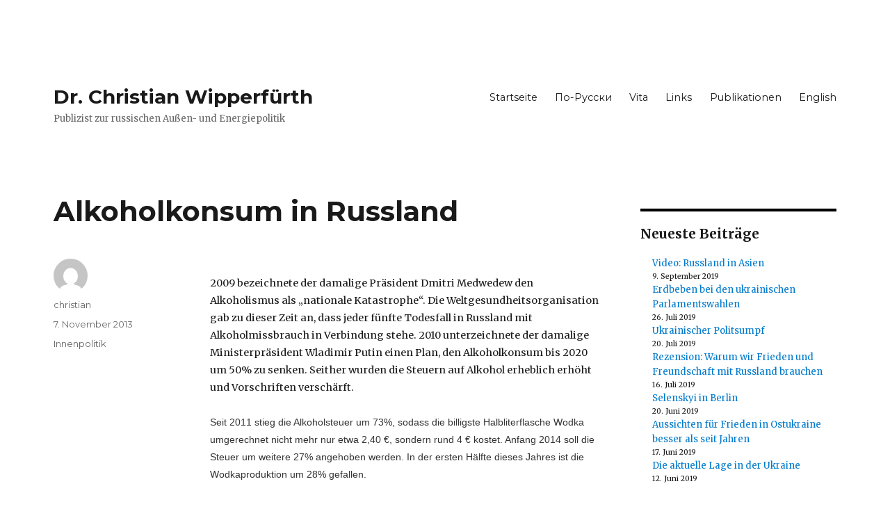

--- FILE ---
content_type: text/html; charset=UTF-8
request_url: https://cwipperfuerth.de/2013/11/07/alkoholkonsum-in-russland/
body_size: 15468
content:
<!DOCTYPE html>
<html lang="de" class="no-js">
<head>
	<meta charset="UTF-8">
	<meta name="viewport" content="width=device-width, initial-scale=1">
	<link rel="profile" href="https://gmpg.org/xfn/11">
		<script>(function(html){html.className = html.className.replace(/\bno-js\b/,'js')})(document.documentElement);</script>
<title>Alkoholkonsum in Russland &#8211; Dr. Christian Wipperfürth</title>
<meta name='robots' content='max-image-preview:large' />
<link rel='dns-prefetch' href='//fonts.googleapis.com' />
<link href='https://fonts.gstatic.com' crossorigin rel='preconnect' />
<link rel="alternate" type="application/rss+xml" title="Dr. Christian Wipperfürth &raquo; Feed" href="https://cwipperfuerth.de/feed/" />
<link rel="alternate" type="application/rss+xml" title="Dr. Christian Wipperfürth &raquo; Kommentar-Feed" href="https://cwipperfuerth.de/comments/feed/" />
<link rel="alternate" title="oEmbed (JSON)" type="application/json+oembed" href="https://cwipperfuerth.de/wp-json/oembed/1.0/embed?url=https%3A%2F%2Fcwipperfuerth.de%2F2013%2F11%2F07%2Falkoholkonsum-in-russland%2F" />
<link rel="alternate" title="oEmbed (XML)" type="text/xml+oembed" href="https://cwipperfuerth.de/wp-json/oembed/1.0/embed?url=https%3A%2F%2Fcwipperfuerth.de%2F2013%2F11%2F07%2Falkoholkonsum-in-russland%2F&#038;format=xml" />
<style id='wp-img-auto-sizes-contain-inline-css'>
img:is([sizes=auto i],[sizes^="auto," i]){contain-intrinsic-size:3000px 1500px}
/*# sourceURL=wp-img-auto-sizes-contain-inline-css */
</style>
<style id='wp-emoji-styles-inline-css'>

	img.wp-smiley, img.emoji {
		display: inline !important;
		border: none !important;
		box-shadow: none !important;
		height: 1em !important;
		width: 1em !important;
		margin: 0 0.07em !important;
		vertical-align: -0.1em !important;
		background: none !important;
		padding: 0 !important;
	}
/*# sourceURL=wp-emoji-styles-inline-css */
</style>
<style id='wp-block-library-inline-css'>
:root{--wp-block-synced-color:#7a00df;--wp-block-synced-color--rgb:122,0,223;--wp-bound-block-color:var(--wp-block-synced-color);--wp-editor-canvas-background:#ddd;--wp-admin-theme-color:#007cba;--wp-admin-theme-color--rgb:0,124,186;--wp-admin-theme-color-darker-10:#006ba1;--wp-admin-theme-color-darker-10--rgb:0,107,160.5;--wp-admin-theme-color-darker-20:#005a87;--wp-admin-theme-color-darker-20--rgb:0,90,135;--wp-admin-border-width-focus:2px}@media (min-resolution:192dpi){:root{--wp-admin-border-width-focus:1.5px}}.wp-element-button{cursor:pointer}:root .has-very-light-gray-background-color{background-color:#eee}:root .has-very-dark-gray-background-color{background-color:#313131}:root .has-very-light-gray-color{color:#eee}:root .has-very-dark-gray-color{color:#313131}:root .has-vivid-green-cyan-to-vivid-cyan-blue-gradient-background{background:linear-gradient(135deg,#00d084,#0693e3)}:root .has-purple-crush-gradient-background{background:linear-gradient(135deg,#34e2e4,#4721fb 50%,#ab1dfe)}:root .has-hazy-dawn-gradient-background{background:linear-gradient(135deg,#faaca8,#dad0ec)}:root .has-subdued-olive-gradient-background{background:linear-gradient(135deg,#fafae1,#67a671)}:root .has-atomic-cream-gradient-background{background:linear-gradient(135deg,#fdd79a,#004a59)}:root .has-nightshade-gradient-background{background:linear-gradient(135deg,#330968,#31cdcf)}:root .has-midnight-gradient-background{background:linear-gradient(135deg,#020381,#2874fc)}:root{--wp--preset--font-size--normal:16px;--wp--preset--font-size--huge:42px}.has-regular-font-size{font-size:1em}.has-larger-font-size{font-size:2.625em}.has-normal-font-size{font-size:var(--wp--preset--font-size--normal)}.has-huge-font-size{font-size:var(--wp--preset--font-size--huge)}.has-text-align-center{text-align:center}.has-text-align-left{text-align:left}.has-text-align-right{text-align:right}.has-fit-text{white-space:nowrap!important}#end-resizable-editor-section{display:none}.aligncenter{clear:both}.items-justified-left{justify-content:flex-start}.items-justified-center{justify-content:center}.items-justified-right{justify-content:flex-end}.items-justified-space-between{justify-content:space-between}.screen-reader-text{border:0;clip-path:inset(50%);height:1px;margin:-1px;overflow:hidden;padding:0;position:absolute;width:1px;word-wrap:normal!important}.screen-reader-text:focus{background-color:#ddd;clip-path:none;color:#444;display:block;font-size:1em;height:auto;left:5px;line-height:normal;padding:15px 23px 14px;text-decoration:none;top:5px;width:auto;z-index:100000}html :where(.has-border-color){border-style:solid}html :where([style*=border-top-color]){border-top-style:solid}html :where([style*=border-right-color]){border-right-style:solid}html :where([style*=border-bottom-color]){border-bottom-style:solid}html :where([style*=border-left-color]){border-left-style:solid}html :where([style*=border-width]){border-style:solid}html :where([style*=border-top-width]){border-top-style:solid}html :where([style*=border-right-width]){border-right-style:solid}html :where([style*=border-bottom-width]){border-bottom-style:solid}html :where([style*=border-left-width]){border-left-style:solid}html :where(img[class*=wp-image-]){height:auto;max-width:100%}:where(figure){margin:0 0 1em}html :where(.is-position-sticky){--wp-admin--admin-bar--position-offset:var(--wp-admin--admin-bar--height,0px)}@media screen and (max-width:600px){html :where(.is-position-sticky){--wp-admin--admin-bar--position-offset:0px}}

/*# sourceURL=wp-block-library-inline-css */
</style><style id='wp-block-archives-inline-css'>
.wp-block-archives{box-sizing:border-box}.wp-block-archives-dropdown label{display:block}
/*# sourceURL=https://cwipperfuerth.de/wp-includes/blocks/archives/style.min.css */
</style>
<style id='wp-block-heading-inline-css'>
h1:where(.wp-block-heading).has-background,h2:where(.wp-block-heading).has-background,h3:where(.wp-block-heading).has-background,h4:where(.wp-block-heading).has-background,h5:where(.wp-block-heading).has-background,h6:where(.wp-block-heading).has-background{padding:1.25em 2.375em}h1.has-text-align-left[style*=writing-mode]:where([style*=vertical-lr]),h1.has-text-align-right[style*=writing-mode]:where([style*=vertical-rl]),h2.has-text-align-left[style*=writing-mode]:where([style*=vertical-lr]),h2.has-text-align-right[style*=writing-mode]:where([style*=vertical-rl]),h3.has-text-align-left[style*=writing-mode]:where([style*=vertical-lr]),h3.has-text-align-right[style*=writing-mode]:where([style*=vertical-rl]),h4.has-text-align-left[style*=writing-mode]:where([style*=vertical-lr]),h4.has-text-align-right[style*=writing-mode]:where([style*=vertical-rl]),h5.has-text-align-left[style*=writing-mode]:where([style*=vertical-lr]),h5.has-text-align-right[style*=writing-mode]:where([style*=vertical-rl]),h6.has-text-align-left[style*=writing-mode]:where([style*=vertical-lr]),h6.has-text-align-right[style*=writing-mode]:where([style*=vertical-rl]){rotate:180deg}
/*# sourceURL=https://cwipperfuerth.de/wp-includes/blocks/heading/style.min.css */
</style>
<style id='wp-block-latest-posts-inline-css'>
.wp-block-latest-posts{box-sizing:border-box}.wp-block-latest-posts.alignleft{margin-right:2em}.wp-block-latest-posts.alignright{margin-left:2em}.wp-block-latest-posts.wp-block-latest-posts__list{list-style:none}.wp-block-latest-posts.wp-block-latest-posts__list li{clear:both;overflow-wrap:break-word}.wp-block-latest-posts.is-grid{display:flex;flex-wrap:wrap}.wp-block-latest-posts.is-grid li{margin:0 1.25em 1.25em 0;width:100%}@media (min-width:600px){.wp-block-latest-posts.columns-2 li{width:calc(50% - .625em)}.wp-block-latest-posts.columns-2 li:nth-child(2n){margin-right:0}.wp-block-latest-posts.columns-3 li{width:calc(33.33333% - .83333em)}.wp-block-latest-posts.columns-3 li:nth-child(3n){margin-right:0}.wp-block-latest-posts.columns-4 li{width:calc(25% - .9375em)}.wp-block-latest-posts.columns-4 li:nth-child(4n){margin-right:0}.wp-block-latest-posts.columns-5 li{width:calc(20% - 1em)}.wp-block-latest-posts.columns-5 li:nth-child(5n){margin-right:0}.wp-block-latest-posts.columns-6 li{width:calc(16.66667% - 1.04167em)}.wp-block-latest-posts.columns-6 li:nth-child(6n){margin-right:0}}:root :where(.wp-block-latest-posts.is-grid){padding:0}:root :where(.wp-block-latest-posts.wp-block-latest-posts__list){padding-left:0}.wp-block-latest-posts__post-author,.wp-block-latest-posts__post-date{display:block;font-size:.8125em}.wp-block-latest-posts__post-excerpt,.wp-block-latest-posts__post-full-content{margin-bottom:1em;margin-top:.5em}.wp-block-latest-posts__featured-image a{display:inline-block}.wp-block-latest-posts__featured-image img{height:auto;max-width:100%;width:auto}.wp-block-latest-posts__featured-image.alignleft{float:left;margin-right:1em}.wp-block-latest-posts__featured-image.alignright{float:right;margin-left:1em}.wp-block-latest-posts__featured-image.aligncenter{margin-bottom:1em;text-align:center}
/*# sourceURL=https://cwipperfuerth.de/wp-includes/blocks/latest-posts/style.min.css */
</style>
<style id='wp-block-group-inline-css'>
.wp-block-group{box-sizing:border-box}:where(.wp-block-group.wp-block-group-is-layout-constrained){position:relative}
/*# sourceURL=https://cwipperfuerth.de/wp-includes/blocks/group/style.min.css */
</style>
<style id='wp-block-group-theme-inline-css'>
:where(.wp-block-group.has-background){padding:1.25em 2.375em}
/*# sourceURL=https://cwipperfuerth.de/wp-includes/blocks/group/theme.min.css */
</style>
<style id='wp-block-paragraph-inline-css'>
.is-small-text{font-size:.875em}.is-regular-text{font-size:1em}.is-large-text{font-size:2.25em}.is-larger-text{font-size:3em}.has-drop-cap:not(:focus):first-letter{float:left;font-size:8.4em;font-style:normal;font-weight:100;line-height:.68;margin:.05em .1em 0 0;text-transform:uppercase}body.rtl .has-drop-cap:not(:focus):first-letter{float:none;margin-left:.1em}p.has-drop-cap.has-background{overflow:hidden}:root :where(p.has-background){padding:1.25em 2.375em}:where(p.has-text-color:not(.has-link-color)) a{color:inherit}p.has-text-align-left[style*="writing-mode:vertical-lr"],p.has-text-align-right[style*="writing-mode:vertical-rl"]{rotate:180deg}
/*# sourceURL=https://cwipperfuerth.de/wp-includes/blocks/paragraph/style.min.css */
</style>
<style id='wp-block-separator-inline-css'>
@charset "UTF-8";.wp-block-separator{border:none;border-top:2px solid}:root :where(.wp-block-separator.is-style-dots){height:auto;line-height:1;text-align:center}:root :where(.wp-block-separator.is-style-dots):before{color:currentColor;content:"···";font-family:serif;font-size:1.5em;letter-spacing:2em;padding-left:2em}.wp-block-separator.is-style-dots{background:none!important;border:none!important}
/*# sourceURL=https://cwipperfuerth.de/wp-includes/blocks/separator/style.min.css */
</style>
<style id='wp-block-separator-theme-inline-css'>
.wp-block-separator.has-css-opacity{opacity:.4}.wp-block-separator{border:none;border-bottom:2px solid;margin-left:auto;margin-right:auto}.wp-block-separator.has-alpha-channel-opacity{opacity:1}.wp-block-separator:not(.is-style-wide):not(.is-style-dots){width:100px}.wp-block-separator.has-background:not(.is-style-dots){border-bottom:none;height:1px}.wp-block-separator.has-background:not(.is-style-wide):not(.is-style-dots){height:2px}
/*# sourceURL=https://cwipperfuerth.de/wp-includes/blocks/separator/theme.min.css */
</style>
<style id='global-styles-inline-css'>
:root{--wp--preset--aspect-ratio--square: 1;--wp--preset--aspect-ratio--4-3: 4/3;--wp--preset--aspect-ratio--3-4: 3/4;--wp--preset--aspect-ratio--3-2: 3/2;--wp--preset--aspect-ratio--2-3: 2/3;--wp--preset--aspect-ratio--16-9: 16/9;--wp--preset--aspect-ratio--9-16: 9/16;--wp--preset--color--black: #000000;--wp--preset--color--cyan-bluish-gray: #abb8c3;--wp--preset--color--white: #fff;--wp--preset--color--pale-pink: #f78da7;--wp--preset--color--vivid-red: #cf2e2e;--wp--preset--color--luminous-vivid-orange: #ff6900;--wp--preset--color--luminous-vivid-amber: #fcb900;--wp--preset--color--light-green-cyan: #7bdcb5;--wp--preset--color--vivid-green-cyan: #00d084;--wp--preset--color--pale-cyan-blue: #8ed1fc;--wp--preset--color--vivid-cyan-blue: #0693e3;--wp--preset--color--vivid-purple: #9b51e0;--wp--preset--color--dark-gray: #1a1a1a;--wp--preset--color--medium-gray: #686868;--wp--preset--color--light-gray: #e5e5e5;--wp--preset--color--blue-gray: #4d545c;--wp--preset--color--bright-blue: #007acc;--wp--preset--color--light-blue: #9adffd;--wp--preset--color--dark-brown: #402b30;--wp--preset--color--medium-brown: #774e24;--wp--preset--color--dark-red: #640c1f;--wp--preset--color--bright-red: #ff675f;--wp--preset--color--yellow: #ffef8e;--wp--preset--gradient--vivid-cyan-blue-to-vivid-purple: linear-gradient(135deg,rgb(6,147,227) 0%,rgb(155,81,224) 100%);--wp--preset--gradient--light-green-cyan-to-vivid-green-cyan: linear-gradient(135deg,rgb(122,220,180) 0%,rgb(0,208,130) 100%);--wp--preset--gradient--luminous-vivid-amber-to-luminous-vivid-orange: linear-gradient(135deg,rgb(252,185,0) 0%,rgb(255,105,0) 100%);--wp--preset--gradient--luminous-vivid-orange-to-vivid-red: linear-gradient(135deg,rgb(255,105,0) 0%,rgb(207,46,46) 100%);--wp--preset--gradient--very-light-gray-to-cyan-bluish-gray: linear-gradient(135deg,rgb(238,238,238) 0%,rgb(169,184,195) 100%);--wp--preset--gradient--cool-to-warm-spectrum: linear-gradient(135deg,rgb(74,234,220) 0%,rgb(151,120,209) 20%,rgb(207,42,186) 40%,rgb(238,44,130) 60%,rgb(251,105,98) 80%,rgb(254,248,76) 100%);--wp--preset--gradient--blush-light-purple: linear-gradient(135deg,rgb(255,206,236) 0%,rgb(152,150,240) 100%);--wp--preset--gradient--blush-bordeaux: linear-gradient(135deg,rgb(254,205,165) 0%,rgb(254,45,45) 50%,rgb(107,0,62) 100%);--wp--preset--gradient--luminous-dusk: linear-gradient(135deg,rgb(255,203,112) 0%,rgb(199,81,192) 50%,rgb(65,88,208) 100%);--wp--preset--gradient--pale-ocean: linear-gradient(135deg,rgb(255,245,203) 0%,rgb(182,227,212) 50%,rgb(51,167,181) 100%);--wp--preset--gradient--electric-grass: linear-gradient(135deg,rgb(202,248,128) 0%,rgb(113,206,126) 100%);--wp--preset--gradient--midnight: linear-gradient(135deg,rgb(2,3,129) 0%,rgb(40,116,252) 100%);--wp--preset--font-size--small: 13px;--wp--preset--font-size--medium: 20px;--wp--preset--font-size--large: 36px;--wp--preset--font-size--x-large: 42px;--wp--preset--spacing--20: 0.44rem;--wp--preset--spacing--30: 0.67rem;--wp--preset--spacing--40: 1rem;--wp--preset--spacing--50: 1.5rem;--wp--preset--spacing--60: 2.25rem;--wp--preset--spacing--70: 3.38rem;--wp--preset--spacing--80: 5.06rem;--wp--preset--shadow--natural: 6px 6px 9px rgba(0, 0, 0, 0.2);--wp--preset--shadow--deep: 12px 12px 50px rgba(0, 0, 0, 0.4);--wp--preset--shadow--sharp: 6px 6px 0px rgba(0, 0, 0, 0.2);--wp--preset--shadow--outlined: 6px 6px 0px -3px rgb(255, 255, 255), 6px 6px rgb(0, 0, 0);--wp--preset--shadow--crisp: 6px 6px 0px rgb(0, 0, 0);}:where(.is-layout-flex){gap: 0.5em;}:where(.is-layout-grid){gap: 0.5em;}body .is-layout-flex{display: flex;}.is-layout-flex{flex-wrap: wrap;align-items: center;}.is-layout-flex > :is(*, div){margin: 0;}body .is-layout-grid{display: grid;}.is-layout-grid > :is(*, div){margin: 0;}:where(.wp-block-columns.is-layout-flex){gap: 2em;}:where(.wp-block-columns.is-layout-grid){gap: 2em;}:where(.wp-block-post-template.is-layout-flex){gap: 1.25em;}:where(.wp-block-post-template.is-layout-grid){gap: 1.25em;}.has-black-color{color: var(--wp--preset--color--black) !important;}.has-cyan-bluish-gray-color{color: var(--wp--preset--color--cyan-bluish-gray) !important;}.has-white-color{color: var(--wp--preset--color--white) !important;}.has-pale-pink-color{color: var(--wp--preset--color--pale-pink) !important;}.has-vivid-red-color{color: var(--wp--preset--color--vivid-red) !important;}.has-luminous-vivid-orange-color{color: var(--wp--preset--color--luminous-vivid-orange) !important;}.has-luminous-vivid-amber-color{color: var(--wp--preset--color--luminous-vivid-amber) !important;}.has-light-green-cyan-color{color: var(--wp--preset--color--light-green-cyan) !important;}.has-vivid-green-cyan-color{color: var(--wp--preset--color--vivid-green-cyan) !important;}.has-pale-cyan-blue-color{color: var(--wp--preset--color--pale-cyan-blue) !important;}.has-vivid-cyan-blue-color{color: var(--wp--preset--color--vivid-cyan-blue) !important;}.has-vivid-purple-color{color: var(--wp--preset--color--vivid-purple) !important;}.has-black-background-color{background-color: var(--wp--preset--color--black) !important;}.has-cyan-bluish-gray-background-color{background-color: var(--wp--preset--color--cyan-bluish-gray) !important;}.has-white-background-color{background-color: var(--wp--preset--color--white) !important;}.has-pale-pink-background-color{background-color: var(--wp--preset--color--pale-pink) !important;}.has-vivid-red-background-color{background-color: var(--wp--preset--color--vivid-red) !important;}.has-luminous-vivid-orange-background-color{background-color: var(--wp--preset--color--luminous-vivid-orange) !important;}.has-luminous-vivid-amber-background-color{background-color: var(--wp--preset--color--luminous-vivid-amber) !important;}.has-light-green-cyan-background-color{background-color: var(--wp--preset--color--light-green-cyan) !important;}.has-vivid-green-cyan-background-color{background-color: var(--wp--preset--color--vivid-green-cyan) !important;}.has-pale-cyan-blue-background-color{background-color: var(--wp--preset--color--pale-cyan-blue) !important;}.has-vivid-cyan-blue-background-color{background-color: var(--wp--preset--color--vivid-cyan-blue) !important;}.has-vivid-purple-background-color{background-color: var(--wp--preset--color--vivid-purple) !important;}.has-black-border-color{border-color: var(--wp--preset--color--black) !important;}.has-cyan-bluish-gray-border-color{border-color: var(--wp--preset--color--cyan-bluish-gray) !important;}.has-white-border-color{border-color: var(--wp--preset--color--white) !important;}.has-pale-pink-border-color{border-color: var(--wp--preset--color--pale-pink) !important;}.has-vivid-red-border-color{border-color: var(--wp--preset--color--vivid-red) !important;}.has-luminous-vivid-orange-border-color{border-color: var(--wp--preset--color--luminous-vivid-orange) !important;}.has-luminous-vivid-amber-border-color{border-color: var(--wp--preset--color--luminous-vivid-amber) !important;}.has-light-green-cyan-border-color{border-color: var(--wp--preset--color--light-green-cyan) !important;}.has-vivid-green-cyan-border-color{border-color: var(--wp--preset--color--vivid-green-cyan) !important;}.has-pale-cyan-blue-border-color{border-color: var(--wp--preset--color--pale-cyan-blue) !important;}.has-vivid-cyan-blue-border-color{border-color: var(--wp--preset--color--vivid-cyan-blue) !important;}.has-vivid-purple-border-color{border-color: var(--wp--preset--color--vivid-purple) !important;}.has-vivid-cyan-blue-to-vivid-purple-gradient-background{background: var(--wp--preset--gradient--vivid-cyan-blue-to-vivid-purple) !important;}.has-light-green-cyan-to-vivid-green-cyan-gradient-background{background: var(--wp--preset--gradient--light-green-cyan-to-vivid-green-cyan) !important;}.has-luminous-vivid-amber-to-luminous-vivid-orange-gradient-background{background: var(--wp--preset--gradient--luminous-vivid-amber-to-luminous-vivid-orange) !important;}.has-luminous-vivid-orange-to-vivid-red-gradient-background{background: var(--wp--preset--gradient--luminous-vivid-orange-to-vivid-red) !important;}.has-very-light-gray-to-cyan-bluish-gray-gradient-background{background: var(--wp--preset--gradient--very-light-gray-to-cyan-bluish-gray) !important;}.has-cool-to-warm-spectrum-gradient-background{background: var(--wp--preset--gradient--cool-to-warm-spectrum) !important;}.has-blush-light-purple-gradient-background{background: var(--wp--preset--gradient--blush-light-purple) !important;}.has-blush-bordeaux-gradient-background{background: var(--wp--preset--gradient--blush-bordeaux) !important;}.has-luminous-dusk-gradient-background{background: var(--wp--preset--gradient--luminous-dusk) !important;}.has-pale-ocean-gradient-background{background: var(--wp--preset--gradient--pale-ocean) !important;}.has-electric-grass-gradient-background{background: var(--wp--preset--gradient--electric-grass) !important;}.has-midnight-gradient-background{background: var(--wp--preset--gradient--midnight) !important;}.has-small-font-size{font-size: var(--wp--preset--font-size--small) !important;}.has-medium-font-size{font-size: var(--wp--preset--font-size--medium) !important;}.has-large-font-size{font-size: var(--wp--preset--font-size--large) !important;}.has-x-large-font-size{font-size: var(--wp--preset--font-size--x-large) !important;}
/*# sourceURL=global-styles-inline-css */
</style>

<style id='classic-theme-styles-inline-css'>
/*! This file is auto-generated */
.wp-block-button__link{color:#fff;background-color:#32373c;border-radius:9999px;box-shadow:none;text-decoration:none;padding:calc(.667em + 2px) calc(1.333em + 2px);font-size:1.125em}.wp-block-file__button{background:#32373c;color:#fff;text-decoration:none}
/*# sourceURL=/wp-includes/css/classic-themes.min.css */
</style>
<link rel='stylesheet' id='twentysixteen-style-css' href='https://cwipperfuerth.de/wp-content/themes/twentysixteen/style.css?ver=6.9' media='all' />
<link rel='stylesheet' id='cwipperfuerth-style-css' href='https://cwipperfuerth.de/wp-content/themes/cwipperfuerth/style.css?ver=1.0.0' media='all' />
<link rel='stylesheet' id='twentysixteen-fonts-css' href='https://fonts.googleapis.com/css?family=Merriweather%3A400%2C700%2C900%2C400italic%2C700italic%2C900italic%7CMontserrat%3A400%2C700%7CInconsolata%3A400&#038;subset=latin%2Clatin-ext&#038;display=fallback' media='all' />
<link rel='stylesheet' id='genericons-css' href='https://cwipperfuerth.de/wp-content/themes/twentysixteen/genericons/genericons.css?ver=20201208' media='all' />
<link rel='stylesheet' id='twentysixteen-block-style-css' href='https://cwipperfuerth.de/wp-content/themes/twentysixteen/css/blocks.css?ver=20190102' media='all' />
<script src="https://cwipperfuerth.de/wp-includes/js/jquery/jquery.min.js?ver=3.7.1" id="jquery-core-js"></script>
<script src="https://cwipperfuerth.de/wp-includes/js/jquery/jquery-migrate.min.js?ver=3.4.1" id="jquery-migrate-js"></script>
<link rel="https://api.w.org/" href="https://cwipperfuerth.de/wp-json/" /><link rel="alternate" title="JSON" type="application/json" href="https://cwipperfuerth.de/wp-json/wp/v2/posts/808" /><link rel="EditURI" type="application/rsd+xml" title="RSD" href="https://cwipperfuerth.de/xmlrpc.php?rsd" />
<meta name="generator" content="WordPress 6.9" />
<link rel="canonical" href="https://cwipperfuerth.de/2013/11/07/alkoholkonsum-in-russland/" />
<link rel='shortlink' href='https://cwipperfuerth.de/?p=808' />
<style id="custom-background-css">
body.custom-background { background-color: #ffffff; }
</style>
	</head>

<body class="wp-singular post-template-default single single-post postid-808 single-format-standard custom-background wp-embed-responsive wp-theme-twentysixteen wp-child-theme-cwipperfuerth">
<div id="page" class="site">
	<div class="site-inner">
		<a class="skip-link screen-reader-text" href="#content">Zum Inhalt springen</a>

		<header id="masthead" class="site-header" role="banner">
			<div class="site-header-main">
				<div class="site-branding">
					
											<p class="site-title"><a href="https://cwipperfuerth.de/" rel="home">Dr. Christian Wipperfürth</a></p>
												<p class="site-description">Publizist zur russischen Außen- und Energiepolitik</p>
									</div><!-- .site-branding -->

									<button id="menu-toggle" class="menu-toggle">Menü</button>

					<div id="site-header-menu" class="site-header-menu">
													<nav id="site-navigation" class="main-navigation" role="navigation" aria-label="Primäres Menü">
								<div class="menu-hauptmenu-container"><ul id="menu-hauptmenu" class="primary-menu"><li id="menu-item-2694" class="menu-item menu-item-type-custom menu-item-object-custom menu-item-2694"><a href="/">Startseite</a></li>
<li id="menu-item-2695" class="menu-item menu-item-type-post_type menu-item-object-page menu-item-2695"><a href="https://cwipperfuerth.de/%d0%bf%d0%be-%d1%80%d1%83%d1%81%d1%81%d0%ba%d0%b8/">По-Русски</a></li>
<li id="menu-item-2696" class="menu-item menu-item-type-post_type menu-item-object-page menu-item-2696"><a href="https://cwipperfuerth.de/vita/">Vita</a></li>
<li id="menu-item-2697" class="menu-item menu-item-type-post_type menu-item-object-page menu-item-2697"><a href="https://cwipperfuerth.de/links/">Links</a></li>
<li id="menu-item-2698" class="menu-item menu-item-type-post_type menu-item-object-page menu-item-2698"><a href="https://cwipperfuerth.de/publikationen/">Publikationen</a></li>
<li id="menu-item-2699" class="menu-item menu-item-type-post_type menu-item-object-page menu-item-2699"><a href="https://cwipperfuerth.de/english/">English</a></li>
</ul></div>							</nav><!-- .main-navigation -->
						
											</div><!-- .site-header-menu -->
							</div><!-- .site-header-main -->

					</header><!-- .site-header -->

		<div id="content" class="site-content">

<div id="primary" class="content-area">
	<main id="main" class="site-main" role="main">
		
<article id="post-808" class="post-808 post type-post status-publish format-standard hentry category-innenpolitik">
	<header class="entry-header">
		<h1 class="entry-title">Alkoholkonsum in Russland</h1>	</header><!-- .entry-header -->

	
	
	<div class="entry-content">
		<p><!-- [if gte mso 9]&gt;--></p>
<p>2009 bezeichnete der damalige Präsident Dmitri Medwedew den Alkoholismus als „nationale Katastrophe“. Die Weltgesundheitsorganisation gab zu dieser Zeit an, dass jeder fünfte Todesfall in Russland mit Alkoholmissbrauch in Verbindung stehe. 2010 unterzeichnete der damalige Ministerpräsident Wladimir Putin einen Plan, den Alkoholkonsum bis 2020 um 50% zu senken. Seither wurden die Steuern auf Alkohol erheblich erhöht und Vorschriften verschärft.</p>
<p class="MsoNormal" style="margin-bottom: .0001pt"><span style="font-family: 'Arial','sans-serif';color: #333333">Seit 2011 stieg die Alkoholsteuer um 73%, sodass die billigste Halbliterflasche Wodka umgerechnet nicht mehr nur etwa 2,40 €, sondern rund 4 € kostet. Anfang 2014 soll die Steuer um weitere 27% angehoben werden. In der ersten Hälfte dieses Jahres ist die Wodkaproduktion um 28% gefallen.</span></p>
<p class="MsoNormal" style="margin-bottom: .0001pt"><span style="font-family: 'Arial','sans-serif';color: #333333">Im vergangenen Jahrzehnt schoss der Bierabsatz in Russland in die Höhe, allein zwischen 2005 und 2007 um 30%. Russische Brauereien, die sich meist in der Hand westlicher Konzerne befinden, waren folglich ungewöhnlich profitabel. Die dänische Carlsberg Gruppe generiert beispielsweise 40% ihres Gewinns aus dem Russlandgeschäft, dabei ist Carlsberg auch Marktführer in der Schweiz, Frankreich und beispielsweise sämtlichen nordischen Ländern. In Deutschland ist der Konzern mit den Marken Holsten, Astra, Lübzer und etwa Hannen Alt vertreten.</span></p>
<p class="MsoNormal" style="margin-bottom: .0001pt"><a href="https://cwipperfuerth.de/wp-content/uploads/2013/10/Folie11.jpg"><img fetchpriority="high" decoding="async" class="alignnone wp-image-809" src="https://cwipperfuerth.de/wp-content/uploads/2013/10/Folie11.jpg" alt="Folie1" width="605" height="454" /></a></p>
<p class="MsoNormal" style="margin-bottom: .0001pt"><!-- [if gte mso 9]&gt;--></p>
<p>In den vergangenen Jahren wurden die Steuern auf Bier jedoch wesentlich erhöht. 2009 betrugen sie pro Liter gut 7 Cent, 2013 sind es etwa 35 Cent. Für 2015 sind 50 Cent geplant. Die Preise steigen, der Pro-Kopf-Bierkonsum ist hingegen seit 2010 um 13% gefallen. Ähnlich wie in Bezug auf den Tabak (s. hierzu meinen Blog vom 28.12.2012) sind hinsichtlich des Alkohols zahlreiche Beschränkungen bei Werbung und Verkauf in Kraft getreten.</p>
<p class="MsoNormal" style="margin-bottom: .0001pt"><span style="font-family: 'Arial','sans-serif';color: #333333">Vor kurzem schrieb Dmitri Dobrow, der Vorsitzende der Vereinigung der Alkoholproduzenten Russland, einen Brief an Präsident Putin: Die Alkoholsteuern sollten zumindest bis 2017 nicht mehr erhöht werden, sondern unverändert bleiben. Er warnte, die Verbraucher könnten bei weiter steigenden Preisen vermehrt zu schwarzgebranntem Alkohol übergehen. Dies sei mit erheblichen Gesundheitsgefahren und sinkenden Steuereinnahmen verbunden.</span></p>
<p class="MsoNormal" style="margin-bottom: .0001pt"><span style="font-family: 'Arial','sans-serif';color: #333333">Die radikale Anti-Alkoholpolitik unter Michail Gorbatschow gegen Ende der 1980er Jahre hatte tatsächlich die oben beschriebenen nicht beabsichtigten Nebenwirkungen.</span></p>
<p class="MsoNormal" style="margin-bottom: .0001pt"><span style="font-family: 'Arial','sans-serif';color: #333333">Es sieht danach aus, dass Russland bei einer restriktiven Alkohol- und Nikotinpolitik bleiben wird, diese aber er nicht in dem Maße verschärfen wird wie bislang geplant.</span></p>
<p class="MsoNormal" style="margin-bottom: .0001pt">Quellenangabe für Bild: <a title="User:Barry Kent" href="http://commons.wikimedia.org/wiki/User:Barry_Kent">Barry Kent</a> <a class="extiw" title="w:en:Creative Commons" href="http://en.wikipedia.org/wiki/en:Creative_Commons">Creative Commons</a> <a class="external text" href="http://creativecommons.org/licenses/by-sa/3.0/deed.en" rel="nofollow">Attribution-Share Alike 3.0 Unported</a></p>
<p>&nbsp;</p>
	</div><!-- .entry-content -->

	<footer class="entry-footer">
		<span class="byline"><span class="author vcard"><img alt='' src='https://secure.gravatar.com/avatar/10bc334b48244439ede2840f3615f1cd33821deb489e82ac9f70b718da2a1d3e?s=49&#038;d=mm&#038;r=g' srcset='https://secure.gravatar.com/avatar/10bc334b48244439ede2840f3615f1cd33821deb489e82ac9f70b718da2a1d3e?s=98&#038;d=mm&#038;r=g 2x' class='avatar avatar-49 photo' height='49' width='49' decoding='async'/><span class="screen-reader-text">Autor </span> <a class="url fn n" href="https://cwipperfuerth.de/author/christian/">christian</a></span></span><span class="posted-on"><span class="screen-reader-text">Veröffentlicht am </span><a href="https://cwipperfuerth.de/2013/11/07/alkoholkonsum-in-russland/" rel="bookmark"><time class="entry-date published updated" datetime="2013-11-07T08:55:41+01:00">7. November 2013</time></a></span><span class="cat-links"><span class="screen-reader-text">Kategorien </span><a href="https://cwipperfuerth.de/category/innenpolitik/" rel="category tag">Innenpolitik</a></span>			</footer><!-- .entry-footer -->
</article><!-- #post-808 -->

	<nav class="navigation post-navigation" aria-label="Beiträge">
		<h2 class="screen-reader-text">Beitragsnavigation</h2>
		<div class="nav-links"><div class="nav-previous"><a href="https://cwipperfuerth.de/2013/10/30/afghanistan-was-russland-fur-die-zukunft-erwartet/" rel="prev"><span class="meta-nav" aria-hidden="true">Zurück</span> <span class="screen-reader-text">Vorheriger Beitrag:</span> <span class="post-title">Afghanistan – was Russland für die Zukunft erwartet</span></a></div><div class="nav-next"><a href="https://cwipperfuerth.de/2013/11/26/interview-mit-dem-wdr-baut-russland-seine-macht-rund-um-afghanistan-aus/" rel="next"><span class="meta-nav" aria-hidden="true">Weiter</span> <span class="screen-reader-text">Nächster Beitrag:</span> <span class="post-title">Interview mit dem WDR: Baut Russland seine Macht rund um Afghanistan aus?</span></a></div></div>
	</nav>
	</main><!-- .site-main -->

	
</div><!-- .content-area -->


	<aside id="secondary" class="sidebar widget-area" role="complementary">
		<section id="block-3" class="widget widget_block">
<div class="wp-block-group"><div class="wp-block-group__inner-container is-layout-flow wp-block-group-is-layout-flow">
<hr class="wp-block-separator"/>



<h2 class="wp-block-heading">Neueste Beiträge</h2>


<ul class="wp-block-latest-posts__list has-dates wp-block-latest-posts"><li><a class="wp-block-latest-posts__post-title" href="https://cwipperfuerth.de/2019/09/09/video-russland-in-asien/">Video: Russland in Asien</a><time datetime="2019-09-09T14:05:44+02:00" class="wp-block-latest-posts__post-date">9. September 2019</time></li>
<li><a class="wp-block-latest-posts__post-title" href="https://cwipperfuerth.de/2019/07/26/erdbeben-bei-den-ukrainischen-parlamentswahlen/">Erdbeben bei den ukrainischen Parlamentswahlen</a><time datetime="2019-07-26T15:33:58+02:00" class="wp-block-latest-posts__post-date">26. Juli 2019</time></li>
<li><a class="wp-block-latest-posts__post-title" href="https://cwipperfuerth.de/2019/07/20/ukrainischer-politsumpf/">Ukrainischer Politsumpf</a><time datetime="2019-07-20T15:46:01+02:00" class="wp-block-latest-posts__post-date">20. Juli 2019</time></li>
<li><a class="wp-block-latest-posts__post-title" href="https://cwipperfuerth.de/2019/07/16/rezension-warum-wir-frieden-und-freundschaft-mit-russland-brauchen/">Rezension: Warum wir Frieden und Freundschaft mit Russland brauchen</a><time datetime="2019-07-16T12:49:48+02:00" class="wp-block-latest-posts__post-date">16. Juli 2019</time></li>
<li><a class="wp-block-latest-posts__post-title" href="https://cwipperfuerth.de/2019/06/20/selenskyi-in-berlin/">Selenskyi in Berlin</a><time datetime="2019-06-20T06:53:19+02:00" class="wp-block-latest-posts__post-date">20. Juni 2019</time></li>
<li><a class="wp-block-latest-posts__post-title" href="https://cwipperfuerth.de/2019/06/17/aussichten-fuer-frieden-in-ostukraine-besser-als-seit-jahren/">Aussichten für Frieden in Ostukraine besser als seit Jahren</a><time datetime="2019-06-17T11:15:20+02:00" class="wp-block-latest-posts__post-date">17. Juni 2019</time></li>
<li><a class="wp-block-latest-posts__post-title" href="https://cwipperfuerth.de/2019/06/12/die-aktuelle-lage-in-der-ukraine/">Die aktuelle Lage in der Ukraine</a><time datetime="2019-06-12T14:55:08+02:00" class="wp-block-latest-posts__post-date">12. Juni 2019</time></li>
<li><a class="wp-block-latest-posts__post-title" href="https://cwipperfuerth.de/2019/06/10/veranstaltungshinweis-berlin-19-juni/">Veranstaltungshinweis Berlin, 19. Juni</a><time datetime="2019-06-10T20:20:03+02:00" class="wp-block-latest-posts__post-date">10. Juni 2019</time></li>
</ul></div></div>
</section><section id="block-7" class="widget widget_block">
<hr class="wp-block-separator"/>
</section><section id="block-4" class="widget widget_block">
<div class="wp-block-group"><div class="wp-block-group__inner-container is-layout-flow wp-block-group-is-layout-flow">
<h2 class="wp-block-heading">Archiv</h2>
</div></div>
</section><section id="block-5" class="widget widget_block">
<div class="wp-block-group"><div class="wp-block-group__inner-container is-layout-flow wp-block-group-is-layout-flow"><div class="wp-block-archives-dropdown wp-block-archives"><label for="wp-block-archives-1" class="wp-block-archives__label">Archiv</label>
		<select id="wp-block-archives-1" name="archive-dropdown">
		<option value="">Monat auswählen</option>	<option value='https://cwipperfuerth.de/2019/09/'> September 2019 </option>
	<option value='https://cwipperfuerth.de/2019/07/'> Juli 2019 </option>
	<option value='https://cwipperfuerth.de/2019/06/'> Juni 2019 </option>
	<option value='https://cwipperfuerth.de/2019/05/'> Mai 2019 </option>
	<option value='https://cwipperfuerth.de/2019/04/'> April 2019 </option>
	<option value='https://cwipperfuerth.de/2019/03/'> März 2019 </option>
	<option value='https://cwipperfuerth.de/2019/02/'> Februar 2019 </option>
	<option value='https://cwipperfuerth.de/2019/01/'> Januar 2019 </option>
	<option value='https://cwipperfuerth.de/2018/12/'> Dezember 2018 </option>
	<option value='https://cwipperfuerth.de/2018/11/'> November 2018 </option>
	<option value='https://cwipperfuerth.de/2018/10/'> Oktober 2018 </option>
	<option value='https://cwipperfuerth.de/2018/07/'> Juli 2018 </option>
	<option value='https://cwipperfuerth.de/2018/06/'> Juni 2018 </option>
	<option value='https://cwipperfuerth.de/2018/05/'> Mai 2018 </option>
	<option value='https://cwipperfuerth.de/2018/03/'> März 2018 </option>
	<option value='https://cwipperfuerth.de/2018/01/'> Januar 2018 </option>
	<option value='https://cwipperfuerth.de/2017/10/'> Oktober 2017 </option>
	<option value='https://cwipperfuerth.de/2017/09/'> September 2017 </option>
	<option value='https://cwipperfuerth.de/2017/08/'> August 2017 </option>
	<option value='https://cwipperfuerth.de/2017/07/'> Juli 2017 </option>
	<option value='https://cwipperfuerth.de/2017/06/'> Juni 2017 </option>
	<option value='https://cwipperfuerth.de/2017/05/'> Mai 2017 </option>
	<option value='https://cwipperfuerth.de/2017/04/'> April 2017 </option>
	<option value='https://cwipperfuerth.de/2017/03/'> März 2017 </option>
	<option value='https://cwipperfuerth.de/2017/02/'> Februar 2017 </option>
	<option value='https://cwipperfuerth.de/2017/01/'> Januar 2017 </option>
	<option value='https://cwipperfuerth.de/2016/12/'> Dezember 2016 </option>
	<option value='https://cwipperfuerth.de/2016/11/'> November 2016 </option>
	<option value='https://cwipperfuerth.de/2016/10/'> Oktober 2016 </option>
	<option value='https://cwipperfuerth.de/2016/09/'> September 2016 </option>
	<option value='https://cwipperfuerth.de/2016/08/'> August 2016 </option>
	<option value='https://cwipperfuerth.de/2016/07/'> Juli 2016 </option>
	<option value='https://cwipperfuerth.de/2016/06/'> Juni 2016 </option>
	<option value='https://cwipperfuerth.de/2016/05/'> Mai 2016 </option>
	<option value='https://cwipperfuerth.de/2016/04/'> April 2016 </option>
	<option value='https://cwipperfuerth.de/2016/03/'> März 2016 </option>
	<option value='https://cwipperfuerth.de/2016/02/'> Februar 2016 </option>
	<option value='https://cwipperfuerth.de/2016/01/'> Januar 2016 </option>
	<option value='https://cwipperfuerth.de/2015/12/'> Dezember 2015 </option>
	<option value='https://cwipperfuerth.de/2015/11/'> November 2015 </option>
	<option value='https://cwipperfuerth.de/2015/10/'> Oktober 2015 </option>
	<option value='https://cwipperfuerth.de/2015/09/'> September 2015 </option>
	<option value='https://cwipperfuerth.de/2015/08/'> August 2015 </option>
	<option value='https://cwipperfuerth.de/2015/07/'> Juli 2015 </option>
	<option value='https://cwipperfuerth.de/2015/06/'> Juni 2015 </option>
	<option value='https://cwipperfuerth.de/2015/05/'> Mai 2015 </option>
	<option value='https://cwipperfuerth.de/2015/04/'> April 2015 </option>
	<option value='https://cwipperfuerth.de/2015/03/'> März 2015 </option>
	<option value='https://cwipperfuerth.de/2015/02/'> Februar 2015 </option>
	<option value='https://cwipperfuerth.de/2015/01/'> Januar 2015 </option>
	<option value='https://cwipperfuerth.de/2014/12/'> Dezember 2014 </option>
	<option value='https://cwipperfuerth.de/2014/11/'> November 2014 </option>
	<option value='https://cwipperfuerth.de/2014/10/'> Oktober 2014 </option>
	<option value='https://cwipperfuerth.de/2014/09/'> September 2014 </option>
	<option value='https://cwipperfuerth.de/2014/08/'> August 2014 </option>
	<option value='https://cwipperfuerth.de/2014/07/'> Juli 2014 </option>
	<option value='https://cwipperfuerth.de/2014/06/'> Juni 2014 </option>
	<option value='https://cwipperfuerth.de/2014/05/'> Mai 2014 </option>
	<option value='https://cwipperfuerth.de/2014/04/'> April 2014 </option>
	<option value='https://cwipperfuerth.de/2014/03/'> März 2014 </option>
	<option value='https://cwipperfuerth.de/2014/02/'> Februar 2014 </option>
	<option value='https://cwipperfuerth.de/2014/01/'> Januar 2014 </option>
	<option value='https://cwipperfuerth.de/2013/12/'> Dezember 2013 </option>
	<option value='https://cwipperfuerth.de/2013/11/'> November 2013 </option>
	<option value='https://cwipperfuerth.de/2013/10/'> Oktober 2013 </option>
	<option value='https://cwipperfuerth.de/2013/09/'> September 2013 </option>
	<option value='https://cwipperfuerth.de/2013/08/'> August 2013 </option>
	<option value='https://cwipperfuerth.de/2013/07/'> Juli 2013 </option>
	<option value='https://cwipperfuerth.de/2013/05/'> Mai 2013 </option>
	<option value='https://cwipperfuerth.de/2013/04/'> April 2013 </option>
	<option value='https://cwipperfuerth.de/2013/03/'> März 2013 </option>
	<option value='https://cwipperfuerth.de/2013/01/'> Januar 2013 </option>
	<option value='https://cwipperfuerth.de/2012/12/'> Dezember 2012 </option>
	<option value='https://cwipperfuerth.de/2012/11/'> November 2012 </option>
	<option value='https://cwipperfuerth.de/2012/10/'> Oktober 2012 </option>
	<option value='https://cwipperfuerth.de/2012/09/'> September 2012 </option>
	<option value='https://cwipperfuerth.de/2012/08/'> August 2012 </option>
	<option value='https://cwipperfuerth.de/2012/06/'> Juni 2012 </option>
	<option value='https://cwipperfuerth.de/2012/03/'> März 2012 </option>
	<option value='https://cwipperfuerth.de/2012/02/'> Februar 2012 </option>
	<option value='https://cwipperfuerth.de/2012/01/'> Januar 2012 </option>
	<option value='https://cwipperfuerth.de/2011/12/'> Dezember 2011 </option>
	<option value='https://cwipperfuerth.de/2011/11/'> November 2011 </option>
	<option value='https://cwipperfuerth.de/2011/10/'> Oktober 2011 </option>
</select><script>
( ( [ dropdownId, homeUrl ] ) => {
		const dropdown = document.getElementById( dropdownId );
		function onSelectChange() {
			setTimeout( () => {
				if ( 'escape' === dropdown.dataset.lastkey ) {
					return;
				}
				if ( dropdown.value ) {
					location.href = dropdown.value;
				}
			}, 250 );
		}
		function onKeyUp( event ) {
			if ( 'Escape' === event.key ) {
				dropdown.dataset.lastkey = 'escape';
			} else {
				delete dropdown.dataset.lastkey;
			}
		}
		function onClick() {
			delete dropdown.dataset.lastkey;
		}
		dropdown.addEventListener( 'keyup', onKeyUp );
		dropdown.addEventListener( 'click', onClick );
		dropdown.addEventListener( 'change', onSelectChange );
	} )( ["wp-block-archives-1","https://cwipperfuerth.de"] );
//# sourceURL=block_core_archives_build_dropdown_script
</script>
</div>


<p></p>
</div></div>
</section><section id="block-6" class="widget widget_block">
<div class="wp-block-group"><div class="wp-block-group__inner-container is-layout-flow wp-block-group-is-layout-flow">
<hr class="wp-block-separator"/>


<div class="widget widget_links"><h2 class="widgettitle">Leben: deutsch-russisch</h2>
	<ul class='xoxo blogroll'>
<li><a href="http://www.bdwo.de" title="Verband von über 70 Vereinigungen und Initiativen, die sich für die Vertiefung der Beziehungen zu den Menschen in den Nachfolgestaaten der ehem. UdSSR einsetzen">Bundesverband Deutscher West-Ost-Gesellschaften:</a>
Verband von über 70 Vereinigungen und Initiativen, die sich für die Vertiefung der Beziehungen zu den Menschen in den Nachfolgestaaten der ehem. UdSSR einsetzen</li>
<li><a href="http://www.karussell-ev.de" title="Russisch-deutscher Sprach- und Kulturverein in Berlin. Zahlreiche Kurse für Kinder und Veranstaltungen für bilinguale Familien.">Karussell e.V.:</a>
Russisch-deutscher Sprach- und Kulturverein in Berlin. Zahlreiche Kurse für Kinder und Veranstaltungen für bilinguale Familien.</li>
<li><a href="http://www.russian-online.net/index.php" title="Eine Fundgrube.">Russisch online lernen:</a>
Eine Fundgrube.</li>
<li><a href="http://www.sergeiroysbooks.de/" title="Erzählungen auf Russisch, Deutsch und Englisch.">Sergej Roy</a>
Erzählungen auf Russisch, Deutsch und Englisch.</li>

	</ul>
</div>
<div class="widget widget_links"><h2 class="widgettitle">Politik: deutschsprachig</h2>
	<ul class='xoxo blogroll'>
<li><a href="http://carnegie.ru/?lang=en" title=" (Engl. und Russ.): Einige Analysen sind m.E. außerordentlich gut, einige allzu gefühlsgeleitet, abhängig vom Autoren.">Carnegie Center Moskau</a>
 (Engl. und Russ.): Einige Analysen sind m.E. außerordentlich gut, einige allzu gefühlsgeleitet, abhängig vom Autoren.</li>
<li><a href="http://www.dgap.org" title=" Eine der großen Denkfabriken. Analysen und Stellungnahmen zu Fragen internationaler Politik">Deutsche Gesellschaft für auswärtige Politik:</a>
 Eine der großen Denkfabriken. Analysen und Stellungnahmen zu Fragen internationaler Politik</li>
<li><a href="http://deu.fesmos.ru/" title="Analysen und Informationen zur Arbeit der SPD-nahen Stiftung, auch auf Russisch.">Friedrich Ebert-Stiftung in Russland:</a>
Analysen und Informationen zur Arbeit der SPD-nahen Stiftung, auch auf Russisch.</li>
<li><a href="http://www.freiheit.org/Mittel-Suedost-und-Osteuropa/607c154/index.html" title="Analysen und Informationen zur Arbeit der FDP-nahen Stiftung hinsichtlich Ostmittel- und Osteuropas.">Friedrich Naumann Stiftung:</a>
Analysen und Informationen zur Arbeit der FDP-nahen Stiftung hinsichtlich Ostmittel- und Osteuropas.</li>
<li><a href="http://www.hss.de/internationale-arbeit/verbindungsstellen/verbindungsstelle-moskau.html" title="Informationen zur Arbeit der CSU-nahen Stiftung in Russland.">Hanns Seidel Stiftung:</a>
Informationen zur Arbeit der CSU-nahen Stiftung in Russland.</li>
<li><a href="http://www.boell.ru/web/index-de.html" title="Analysen und Informationen zur Arbeit der Grünen-nahen Stiftung, auch auf Russisch.">Heinrich Böll Stiftung in Russland:</a>
Analysen und Informationen zur Arbeit der Grünen-nahen Stiftung, auch auf Russisch.</li>
<li><a href="http://www.kas.de/ru-moskau/" title="Analysen und Informationen zur Arbeit der CDU-nahen Stiftung, auch auf Russisch.">Konrad Adenauer Stiftung in Russland:</a>
Analysen und Informationen zur Arbeit der CDU-nahen Stiftung, auch auf Russisch.</li>
<li><a href="http://neue-entspannungspolitik.berlin/" title="Auf der Seite finden sich zahlreiche grundlegende, historische und aktuelle Informationen zum Thema Entspannungspolitik, meist auf Deutsch, aber auch auf Englisch und Russisch">Neue Entspannungspolitik</a>
Auf der Seite finden sich zahlreiche grundlegende, historische und aktuelle Informationen zum Thema Entspannungspolitik, meist auf Deutsch, aber auch auf Englisch und Russisch</li>
<li><a href="http://de.rian.ru/" title="Beeindruckend breite aktuelle Infos und Analysen der russ. Nachrichtenagentur auf Deutsch, nicht nur zu Russland. Die offizielle Sicht dominiert, aber es kommen auch andere Stimmen zu Wort. Das Angebot auf Russisch ist natürlich noch umfangreicher">RIA Nowosti:</a>
Beeindruckend breite aktuelle Infos und Analysen der russ. Nachrichtenagentur auf Deutsch, nicht nur zu Russland. Die offizielle Sicht dominiert, aber es kommen auch andere Stimmen zu Wort. Das Angebot auf Russisch ist natürlich noch umfangreicher</li>
<li><a href="http://www.rosalux.ru" title="Die der Linkspartei nahestehende Stiftung. Der Internetauftritt ist bislang nur auf Russisch.">Rosa Luxemburg Stiftung in Russland:</a>
Die der Linkspartei nahestehende Stiftung. Der Internetauftritt ist bislang nur auf Russisch.</li>
<li><a href="http://blog.boell-net.de/blogs/russland-blog/" title="Jens Siegert ist einer der besten und profiliertesten deutschen Kenner russischer Innenpolitik. Ich teile viele, wenn auch nicht jede seiner Ansichten. Aber sie sind aber durchweg gut begründet.">Russland-Blog von Jens Siegert:</a>
Jens Siegert ist einer der besten und profiliertesten deutschen Kenner russischer Innenpolitik. Ich teile viele, wenn auch nicht jede seiner Ansichten. Aber sie sind aber durchweg gut begründet.</li>
<li><a href="http://www.russland.ru" title="Das meistgelesene deutsche Portal, das sich ausschließlich mit Russland beschäftigt. Vielfältige Informationen.">Russland.ru &#8211; die Internet Zeitung:</a>
Das meistgelesene deutsche Portal, das sich ausschließlich mit Russland beschäftigt. Vielfältige Informationen.</li>
<li><a href="http://www.laender-analysen.de" title="Auf dieser Seite findet man beispielsweise auch Zugang zu den Ukraine- oder Zentralasienanalysen. Leider braucht man etwas Geduld, wenn man etwas zu einem besonderem Thema und nicht lediglich die neuesten eingestellten Informationen sucht.">Russlandanalysen:</a>
Auf dieser Seite findet man beispielsweise auch Zugang zu den Ukraine- oder Zentralasienanalysen. Leider braucht man etwas Geduld, wenn man etwas zu einem besonderem Thema und nicht lediglich die neuesten eingestellten Informationen sucht.</li>
<li><a href="http://www.swp-berlin.org" title="Die größte außenpolitische Denkfabrik Europas. Zahlreiche Analysen und Stellungnahmen zur internationalen Politik.">Stiftung Wissenschaft und Politik. Deutsches Institut für Internationale Politik und Sicherheit:</a>
Die größte außenpolitische Denkfabrik Europas. Zahlreiche Analysen und Stellungnahmen zur internationalen Politik.</li>

	</ul>
</div>
<div class="widget widget_links"><h2 class="widgettitle">Politik: englisch- bzw. russischsprachig</h2>
	<ul class='xoxo blogroll'>
<li><a href="http://csis.org/region/russia-eurasia" title="(Engl.): Bedeutende, überparteiliche US-Denkfabrik.">Center for Strategic and International Studies</a>
(Engl.): Bedeutende, überparteiliche US-Denkfabrik.</li>
<li><a href="http://www.levada.ru/" title="(Russ.): Russisches Meinungsforschungszentrum, sehr umfangreiche und zugängliche Datenbasis. Aber nur auf Russisch.">Lewada Zentrum</a>
(Russ.): Russisches Meinungsforschungszentrum, sehr umfangreiche und zugängliche Datenbasis. Aber nur auf Russisch.</li>
<li><a href="http://eng.globalaffairs.ru/" title="(Russ. und Engl.): Analysen zahlreicher der namhaftesten russischen und westlichen Autoren.">Russia in Global Affairs</a>
(Russ. und Engl.): Analysen zahlreicher der namhaftesten russischen und westlichen Autoren.</li>
<li><a href="http://www.themoscowtimes.com/index.php" title="Englischsprachige Tageszeitung Moskaus. Kritisch und zugleich abgewogen.">The Moscow Times:</a>
Englischsprachige Tageszeitung Moskaus. Kritisch und zugleich abgewogen.</li>
<li><a href="http://www.worldsecurityinstitute.org" title="(Engl.): Das in Washington beheimatete Institut stellt weltweit mit die qualitativ Besten, umfangreichsten und zugleich aktuelle Informationen zu Russland, aber auch beispielsweise zu China, zur Verfügung.">World Security Institute</a>
(Engl.): Das in Washington beheimatete Institut stellt weltweit mit die qualitativ Besten, umfangreichsten und zugleich aktuelle Informationen zu Russland, aber auch beispielsweise zu China, zur Verfügung.</li>

	</ul>
</div>
</div></div>
</section>	</aside><!-- .sidebar .widget-area -->

		</div><!-- .site-content -->

		<footer id="colophon" class="site-footer" role="contentinfo">
							<nav class="main-navigation" role="navigation" aria-label="Primäres Footer-Menü">
					<div class="menu-hauptmenu-container"><ul id="menu-hauptmenu-1" class="primary-menu"><li class="menu-item menu-item-type-custom menu-item-object-custom menu-item-2694"><a href="/">Startseite</a></li>
<li class="menu-item menu-item-type-post_type menu-item-object-page menu-item-2695"><a href="https://cwipperfuerth.de/%d0%bf%d0%be-%d1%80%d1%83%d1%81%d1%81%d0%ba%d0%b8/">По-Русски</a></li>
<li class="menu-item menu-item-type-post_type menu-item-object-page menu-item-2696"><a href="https://cwipperfuerth.de/vita/">Vita</a></li>
<li class="menu-item menu-item-type-post_type menu-item-object-page menu-item-2697"><a href="https://cwipperfuerth.de/links/">Links</a></li>
<li class="menu-item menu-item-type-post_type menu-item-object-page menu-item-2698"><a href="https://cwipperfuerth.de/publikationen/">Publikationen</a></li>
<li class="menu-item menu-item-type-post_type menu-item-object-page menu-item-2699"><a href="https://cwipperfuerth.de/english/">English</a></li>
</ul></div>				</nav><!-- .main-navigation -->
			
			
			<div class="site-info">
								<span class="site-title"><a href="https://cwipperfuerth.de/" rel="home">Dr. Christian Wipperfürth</a></span>
				<a class="privacy-policy-link" href="https://cwipperfuerth.de/datenschutzerklaerung/" rel="privacy-policy">Datenschutzerklärung</a><span role="separator" aria-hidden="true"></span>                <a href="https://cwipperfuerth.de/impressum/">Impressum</a>
			</div><!-- .site-info -->
		</footer><!-- .site-footer -->
	</div><!-- .site-inner -->
</div><!-- .site -->

<script type="speculationrules">
{"prefetch":[{"source":"document","where":{"and":[{"href_matches":"/*"},{"not":{"href_matches":["/wp-*.php","/wp-admin/*","/wp-content/uploads/*","/wp-content/*","/wp-content/plugins/*","/wp-content/themes/cwipperfuerth/*","/wp-content/themes/twentysixteen/*","/*\\?(.+)"]}},{"not":{"selector_matches":"a[rel~=\"nofollow\"]"}},{"not":{"selector_matches":".no-prefetch, .no-prefetch a"}}]},"eagerness":"conservative"}]}
</script>
<script src="https://cwipperfuerth.de/wp-content/themes/twentysixteen/js/skip-link-focus-fix.js?ver=20170530" id="twentysixteen-skip-link-focus-fix-js"></script>
<script id="twentysixteen-script-js-extra">
var screenReaderText = {"expand":"Untermen\u00fc anzeigen","collapse":"Untermen\u00fc verbergen"};
//# sourceURL=twentysixteen-script-js-extra
</script>
<script src="https://cwipperfuerth.de/wp-content/themes/twentysixteen/js/functions.js?ver=20181217" id="twentysixteen-script-js"></script>
<script id="wp-emoji-settings" type="application/json">
{"baseUrl":"https://s.w.org/images/core/emoji/17.0.2/72x72/","ext":".png","svgUrl":"https://s.w.org/images/core/emoji/17.0.2/svg/","svgExt":".svg","source":{"concatemoji":"https://cwipperfuerth.de/wp-includes/js/wp-emoji-release.min.js?ver=6.9"}}
</script>
<script type="module">
/*! This file is auto-generated */
const a=JSON.parse(document.getElementById("wp-emoji-settings").textContent),o=(window._wpemojiSettings=a,"wpEmojiSettingsSupports"),s=["flag","emoji"];function i(e){try{var t={supportTests:e,timestamp:(new Date).valueOf()};sessionStorage.setItem(o,JSON.stringify(t))}catch(e){}}function c(e,t,n){e.clearRect(0,0,e.canvas.width,e.canvas.height),e.fillText(t,0,0);t=new Uint32Array(e.getImageData(0,0,e.canvas.width,e.canvas.height).data);e.clearRect(0,0,e.canvas.width,e.canvas.height),e.fillText(n,0,0);const a=new Uint32Array(e.getImageData(0,0,e.canvas.width,e.canvas.height).data);return t.every((e,t)=>e===a[t])}function p(e,t){e.clearRect(0,0,e.canvas.width,e.canvas.height),e.fillText(t,0,0);var n=e.getImageData(16,16,1,1);for(let e=0;e<n.data.length;e++)if(0!==n.data[e])return!1;return!0}function u(e,t,n,a){switch(t){case"flag":return n(e,"\ud83c\udff3\ufe0f\u200d\u26a7\ufe0f","\ud83c\udff3\ufe0f\u200b\u26a7\ufe0f")?!1:!n(e,"\ud83c\udde8\ud83c\uddf6","\ud83c\udde8\u200b\ud83c\uddf6")&&!n(e,"\ud83c\udff4\udb40\udc67\udb40\udc62\udb40\udc65\udb40\udc6e\udb40\udc67\udb40\udc7f","\ud83c\udff4\u200b\udb40\udc67\u200b\udb40\udc62\u200b\udb40\udc65\u200b\udb40\udc6e\u200b\udb40\udc67\u200b\udb40\udc7f");case"emoji":return!a(e,"\ud83e\u1fac8")}return!1}function f(e,t,n,a){let r;const o=(r="undefined"!=typeof WorkerGlobalScope&&self instanceof WorkerGlobalScope?new OffscreenCanvas(300,150):document.createElement("canvas")).getContext("2d",{willReadFrequently:!0}),s=(o.textBaseline="top",o.font="600 32px Arial",{});return e.forEach(e=>{s[e]=t(o,e,n,a)}),s}function r(e){var t=document.createElement("script");t.src=e,t.defer=!0,document.head.appendChild(t)}a.supports={everything:!0,everythingExceptFlag:!0},new Promise(t=>{let n=function(){try{var e=JSON.parse(sessionStorage.getItem(o));if("object"==typeof e&&"number"==typeof e.timestamp&&(new Date).valueOf()<e.timestamp+604800&&"object"==typeof e.supportTests)return e.supportTests}catch(e){}return null}();if(!n){if("undefined"!=typeof Worker&&"undefined"!=typeof OffscreenCanvas&&"undefined"!=typeof URL&&URL.createObjectURL&&"undefined"!=typeof Blob)try{var e="postMessage("+f.toString()+"("+[JSON.stringify(s),u.toString(),c.toString(),p.toString()].join(",")+"));",a=new Blob([e],{type:"text/javascript"});const r=new Worker(URL.createObjectURL(a),{name:"wpTestEmojiSupports"});return void(r.onmessage=e=>{i(n=e.data),r.terminate(),t(n)})}catch(e){}i(n=f(s,u,c,p))}t(n)}).then(e=>{for(const n in e)a.supports[n]=e[n],a.supports.everything=a.supports.everything&&a.supports[n],"flag"!==n&&(a.supports.everythingExceptFlag=a.supports.everythingExceptFlag&&a.supports[n]);var t;a.supports.everythingExceptFlag=a.supports.everythingExceptFlag&&!a.supports.flag,a.supports.everything||((t=a.source||{}).concatemoji?r(t.concatemoji):t.wpemoji&&t.twemoji&&(r(t.twemoji),r(t.wpemoji)))});
//# sourceURL=https://cwipperfuerth.de/wp-includes/js/wp-emoji-loader.min.js
</script>
</body>
</html>


--- FILE ---
content_type: text/css
request_url: https://cwipperfuerth.de/wp-content/themes/cwipperfuerth/style.css?ver=1.0.0
body_size: 494
content:
/*
 Theme Name:   cwipperfuerth 2019 Theme
 Description:  Twentysixteen Child Theme
 Author:       Ole Mollenhauer
 Author URI:   http://example.com
 Template:     twentysixteen
 Version:      1.0.0
 License:      GNU General Public License v2 or later
 License URI:  http://www.gnu.org/licenses/gpl-2.0.html
 Tags:
 Text Domain:  cwipperfuerth
*/
body {
    font-size: .9rem;
}
.widget {
    border-top: none;
}
.wp-block-separator {
    width: 100% !important;
    max-width: 100% !important;
    border-top: 4px solid black !important;
    opacity: 1 !important;
}